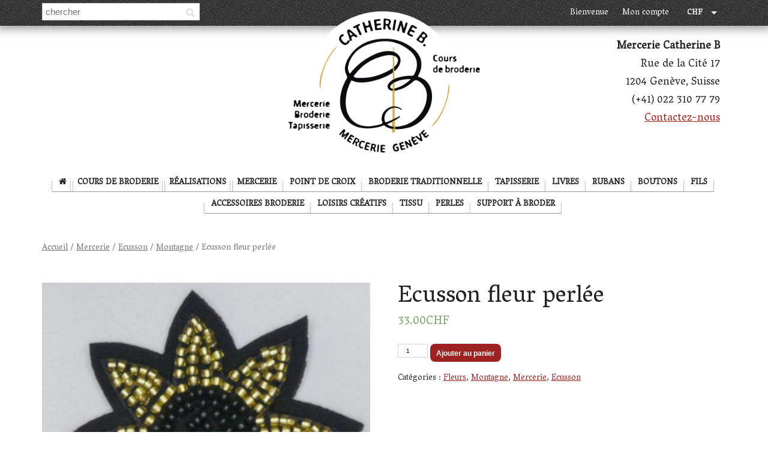

--- FILE ---
content_type: text/html; charset=UTF-8
request_url: https://www.merceriecatherineb.com/produit/ecusson-fleur-perlee/
body_size: 11688
content:
<!doctype html>
<html lang="fr-FR" class="no-js">
<head>
	<meta charset="UTF-8">
	<title>  Ecusson fleur perlée : Mercerie Catherine B</title>

	<link href="//www.google-analytics.com" rel="dns-prefetch">
	<link href="https://www.merceriecatherineb.com/wp-content/themes/mercerie/img/favicon.png" rel="shortcut icon">
	<link href="https://www.merceriecatherineb.com/wp-content/themes/mercerie/img/icons/touch.png" rel="apple-touch-icon-precomposed">
	<link href="https://fonts.googleapis.com/css?family=Vesper+Libre" rel="stylesheet">
	<link href="https://www.merceriecatherineb.com/wp-content/themes/mercerie/jquery.bxslider.css" rel="stylesheet" />
	<link rel="stylesheet" href="https://cdnjs.cloudflare.com/ajax/libs/font-awesome/4.6.3/css/font-awesome.min.css" />
	<meta http-equiv="X-UA-Compatible" content="IE=edge,chrome=1">
	<meta name="viewport" content="width=device-width, initial-scale=1.0">
	<meta name="description" content="Vente de produits de mercerie et cours de broderie à Genève">

	<link rel='dns-prefetch' href='//www.merceriecatherineb.com' />
<link rel='dns-prefetch' href='//s.w.org' />
<link rel='stylesheet' id='wp-block-library-css'  href='https://www.merceriecatherineb.com/wp-includes/css/dist/block-library/style.min.css?ver=5.0.24' media='all' />
<link rel='stylesheet' id='lazyload-css-css'  href='https://www.merceriecatherineb.com/wp-content/plugins/lazyload-woocommerce/css/lazy.css?ver=1.0' media='all' />
<link rel='stylesheet' id='wcqu_quantity_styles-css'  href='https://www.merceriecatherineb.com/wp-content/plugins/quantities-and-units-for-woocommerce/assets/css/styles.css?ver=5.0.24' media='all' />
<link rel='stylesheet' id='woocommerce-layout-css'  href='https://www.merceriecatherineb.com/wp-content/plugins/woocommerce/assets/css/woocommerce-layout.css?ver=3.5.10' media='all' />
<link rel='stylesheet' id='woocommerce-smallscreen-css'  href='https://www.merceriecatherineb.com/wp-content/plugins/woocommerce/assets/css/woocommerce-smallscreen.css?ver=3.5.10' media='only screen and (max-width: 768px)' />
<link rel='stylesheet' id='woocommerce-general-css'  href='https://www.merceriecatherineb.com/wp-content/plugins/woocommerce/assets/css/woocommerce.css?ver=3.5.10' media='all' />
<style id='woocommerce-inline-inline-css' type='text/css'>
.woocommerce form .form-row .required { visibility: visible; }
</style>
<link rel='stylesheet' id='reset-css'  href='https://www.merceriecatherineb.com/wp-content/themes/mercerie/reset.css?ver=1.0' media='all' />
<link rel='stylesheet' id='bootstrap-css'  href='https://www.merceriecatherineb.com/wp-content/themes/mercerie/bootstrap.css?ver=1.0' media='all' />
<link rel='stylesheet' id='style-css'  href='https://www.merceriecatherineb.com/wp-content/themes/mercerie/style.css?ver=1.2' media='all' />
<script type='text/javascript' src='https://www.merceriecatherineb.com/wp-includes/js/jquery/jquery.js?ver=1.12.4'></script>
<script type='text/javascript' src='https://www.merceriecatherineb.com/wp-includes/js/jquery/jquery-migrate.min.js?ver=1.4.1'></script>
<script type='text/javascript' src='https://www.merceriecatherineb.com/wp-content/themes/mercerie/js/lib/modernizr-2.7.1.min.js?ver=2.7.1'></script>
<script type='text/javascript' src='https://www.merceriecatherineb.com/wp-content/plugins/lazyload-woocommerce/js/jquery.lazyload.min.js?ver=1.9.5'></script>
<script type='text/javascript' src='https://www.merceriecatherineb.com/wp-content/plugins/quantities-and-units-for-woocommerce/assets/js/ipq_input_value_validation.js?ver=5.0.24'></script>
	<noscript><style>.woocommerce-product-gallery{ opacity: 1 !important; }</style></noscript>
	        <script type="text/javascript">
            var woocs_is_mobile = 0;
            var woocs_special_ajax_mode = 0;
            var woocs_drop_down_view = "ddslick";
            var woocs_current_currency = {"name":"CHF","rate":1,"symbol":"&#67;&#72;&#70;","position":"right","is_etalon":1,"hide_cents":0,"decimals":2,"description":"Francs Suisses","flag":"https:\/\/www.merceriecatherineb.com\/wp-content\/plugins\/woocommerce-currency-switcher\/img\/no_flag.png"};
            var woocs_default_currency = {"name":"CHF","rate":1,"symbol":"&#67;&#72;&#70;","position":"right","is_etalon":1,"hide_cents":0,"decimals":2,"description":"Francs Suisses","flag":"https:\/\/www.merceriecatherineb.com\/wp-content\/plugins\/woocommerce-currency-switcher\/img\/no_flag.png"};
            var woocs_array_of_get = '{}';
        
            woocs_array_no_cents = '["JPY","TWD"]';

            var woocs_ajaxurl = "https://www.merceriecatherineb.com/wp-admin/admin-ajax.php";
            var woocs_lang_loading = "loading";
            var woocs_shop_is_cached =0;
        </script>
        
</head>
<body class="product-template-default single single-product postid-22404 woocommerce woocommerce-page woocommerce-no-js ecusson-fleur-perlee currency-chf">


	<!-- HEADER -->
	<header id="header">    
		<nav id="top_nav">
			<div class="container">
				<div class="row">

					<form class="col-sm-3" method="get" action="https://www.merceriecatherineb.com" role="search">
						<input type="text" value="" name="s" placeholder="chercher" >
						<i class="fa fa-search"></i>
						<input type="hidden" name="post_type" value="product" />
					</form>
					<ul class="col-sm-9  ">
						<li id="menu-item-11490" class="menu-item menu-item-type-post_type menu-item-object-page menu-item-home menu-item-11490"><a href="https://www.merceriecatherineb.com/">Bienvenue</a></li>
<li id="menu-item-11492" class="menu-item menu-item-type-post_type menu-item-object-page menu-item-11492"><a href="https://www.merceriecatherineb.com/my-account/">Mon compte</a></li>
						<li style="position: relative; margin-left: 85px;">

    

    <form method="post" action="" class="woocommerce-currency-switcher-form " data-ver="1.2.7.1">
        <input type="hidden" name="woocommerce-currency-switcher" value="CHF" />
        <select name="woocommerce-currency-switcher" style="width: 100%;" data-width="100%" data-flag-position="right" class="woocommerce-currency-switcher" onchange="woocs_redirect(this.value);
                    void(0);">
                    
                
                <option  value="CHF"  selected='selected' data-imagesrc="" data-icon="" data-description="Francs Suisses">CHF</option>
            
                
                <option  value="EUR"  data-imagesrc="" data-icon="" data-description="Euros">EUR</option>
                    </select>
        <div style="display: none;">WOOCS 1.2.7.1</div>
    </form>
    </li>
					</ul>
				</div>
			</div>
		</nav>
		<div class="container" style="position: relative;">
		<a href="https://www.merceriecatherineb.com" class="branding"><img src="https://www.merceriecatherineb.com/wp-content/themes/mercerie/img/logo.png" /></a>
		<p id="contact-info">
			<strong>Mercerie Catherine B</strong><br>Rue de la Cité 17<br>1204 Genève, Suisse<br>(+41) 022 310 77 79<br><a href="mailto:info@merceriecatherineb.com">Contactez-nous</a

		</p>
		</div>
		<nav id="category_nav">
			<div class="container">
				<a href="#" id="show_nav_button">Menu</a>
	            <ul id="category_ul">
	             <li><a href="https://www.merceriecatherineb.com"><i class="fa fa-home"></i></a></li>
	             <li><a href="https://www.merceriecatherineb.com/cours-de-broderie">Cours de broderie</a></li>
	             <li><a href="https://www.merceriecatherineb.com/realisations">Réalisations</a></li>
	             	<li class="cat-item cat-item-6"><a href="https://www.merceriecatherineb.com/categorie-produit/mercerie/" >Mercerie</a>
<ul class='children'>
	<li class="cat-item cat-item-3936"><a href="https://www.merceriecatherineb.com/categorie-produit/mercerie/crayon-mercerie/" >Crayon</a>
</li>
	<li class="cat-item cat-item-3654"><a href="https://www.merceriecatherineb.com/categorie-produit/mercerie/metre/" >Mètre</a>
	<ul class='children'>
	<li class="cat-item cat-item-3923"><a href="https://www.merceriecatherineb.com/categorie-produit/mercerie/metre/couturiere/" >Couturière</a>
</li>
	<li class="cat-item cat-item-3920"><a href="https://www.merceriecatherineb.com/categorie-produit/mercerie/metre/regle-patchwork/" >Règle patchwork</a>
</li>
	<li class="cat-item cat-item-3921"><a href="https://www.merceriecatherineb.com/categorie-produit/mercerie/metre/reglet/" >Réglet</a>
</li>
	</ul>
</li>
	<li class="cat-item cat-item-3659"><a href="https://www.merceriecatherineb.com/categorie-produit/mercerie/aiguilles/" >Aiguilles</a>
	<ul class='children'>
	<li class="cat-item cat-item-3918"><a href="https://www.merceriecatherineb.com/categorie-produit/mercerie/aiguilles/a-broder-aiguilles/" >À broder</a>
</li>
	<li class="cat-item cat-item-3919"><a href="https://www.merceriecatherineb.com/categorie-produit/mercerie/aiguilles/a-coudre-aiguilles/" >À coudre</a>
</li>
	<li class="cat-item cat-item-3917"><a href="https://www.merceriecatherineb.com/categorie-produit/mercerie/aiguilles/a-laine/" >À laine</a>
</li>
	<li class="cat-item cat-item-3916"><a href="https://www.merceriecatherineb.com/categorie-produit/mercerie/aiguilles/a-perles/" >À perles</a>
</li>
	<li class="cat-item cat-item-3915"><a href="https://www.merceriecatherineb.com/categorie-produit/mercerie/aiguilles/bricolage-aiguilles/" >Bricolage</a>
</li>
	<li class="cat-item cat-item-3914"><a href="https://www.merceriecatherineb.com/categorie-produit/mercerie/aiguilles/machine-a-coudre/" >Machine à coudre</a>
</li>
	</ul>
</li>
	<li class="cat-item cat-item-3660"><a href="https://www.merceriecatherineb.com/categorie-produit/mercerie/epingles/" >Epingles</a>
	<ul class='children'>
	<li class="cat-item cat-item-3910"><a href="https://www.merceriecatherineb.com/categorie-produit/mercerie/epingles/bricolage/" >Bricolage</a>
</li>
	<li class="cat-item cat-item-3913"><a href="https://www.merceriecatherineb.com/categorie-produit/mercerie/epingles/couture-epingles/" >Couture</a>
</li>
	<li class="cat-item cat-item-3912"><a href="https://www.merceriecatherineb.com/categorie-produit/mercerie/epingles/patchwork/" >Patchwork</a>
</li>
	<li class="cat-item cat-item-3911"><a href="https://www.merceriecatherineb.com/categorie-produit/mercerie/epingles/pinces/" >Pinces</a>
</li>
	</ul>
</li>
	<li class="cat-item cat-item-3661"><a href="https://www.merceriecatherineb.com/categorie-produit/mercerie/ciseaux-outils-de-coupe/" >Ciseaux, outils de coupe</a>
	<ul class='children'>
	<li class="cat-item cat-item-3908"><a href="https://www.merceriecatherineb.com/categorie-produit/mercerie/ciseaux-outils-de-coupe/broderie/" >Broderie</a>
</li>
	<li class="cat-item cat-item-3909"><a href="https://www.merceriecatherineb.com/categorie-produit/mercerie/ciseaux-outils-de-coupe/couture/" >Couture</a>
</li>
	<li class="cat-item cat-item-3907"><a href="https://www.merceriecatherineb.com/categorie-produit/mercerie/ciseaux-outils-de-coupe/decouvit/" >Découvit</a>
</li>
	<li class="cat-item cat-item-3905"><a href="https://www.merceriecatherineb.com/categorie-produit/mercerie/ciseaux-outils-de-coupe/loisirs-ciseaux-outils-de-coupe/" >Loisirs</a>
</li>
	</ul>
</li>
	<li class="cat-item cat-item-3662"><a href="https://www.merceriecatherineb.com/categorie-produit/mercerie/velcro/" >Velcro</a>
	<ul class='children'>
	<li class="cat-item cat-item-3903"><a href="https://www.merceriecatherineb.com/categorie-produit/mercerie/velcro/a-coller/" >À coller</a>
</li>
	<li class="cat-item cat-item-3904"><a href="https://www.merceriecatherineb.com/categorie-produit/mercerie/velcro/a-coudre-velcro/" >À coudre</a>
</li>
	</ul>
</li>
	<li class="cat-item cat-item-3663"><a href="https://www.merceriecatherineb.com/categorie-produit/mercerie/rubanerie-biais-elastique/" >Rubanerie, biais, élastique</a>
	<ul class='children'>
	<li class="cat-item cat-item-3901"><a href="https://www.merceriecatherineb.com/categorie-produit/mercerie/rubanerie-biais-elastique/biais-de-satin/" >Biais de satin</a>
</li>
	<li class="cat-item cat-item-3900"><a href="https://www.merceriecatherineb.com/categorie-produit/mercerie/rubanerie-biais-elastique/biais-fantaisie/" >Biais fantaisie</a>
</li>
	<li class="cat-item cat-item-3902"><a href="https://www.merceriecatherineb.com/categorie-produit/mercerie/rubanerie-biais-elastique/biais-tout-textile/" >Biais tout textile</a>
</li>
	<li class="cat-item cat-item-3898"><a href="https://www.merceriecatherineb.com/categorie-produit/mercerie/rubanerie-biais-elastique/elastique-a-boutonniere/" >Elastique à boutonnière</a>
</li>
	<li class="cat-item cat-item-3897"><a href="https://www.merceriecatherineb.com/categorie-produit/mercerie/rubanerie-biais-elastique/elastique-rond/" >Elastique rond</a>
</li>
	<li class="cat-item cat-item-3899"><a href="https://www.merceriecatherineb.com/categorie-produit/mercerie/rubanerie-biais-elastique/elastique-tisse/" >Elastique tissé</a>
</li>
	<li class="cat-item cat-item-3892"><a href="https://www.merceriecatherineb.com/categorie-produit/mercerie/rubanerie-biais-elastique/plomb/" >Plomb</a>
</li>
	<li class="cat-item cat-item-3896"><a href="https://www.merceriecatherineb.com/categorie-produit/mercerie/rubanerie-biais-elastique/sangle/" >Sangle</a>
</li>
	<li class="cat-item cat-item-3895"><a href="https://www.merceriecatherineb.com/categorie-produit/mercerie/rubanerie-biais-elastique/tresse/" >Tresse</a>
</li>
	</ul>
</li>
	<li class="cat-item cat-item-3664"><a href="https://www.merceriecatherineb.com/categorie-produit/mercerie/fermeture-eclair/" >Fermeture éclair</a>
	<ul class='children'>
	<li class="cat-item cat-item-3887"><a href="https://www.merceriecatherineb.com/categorie-produit/mercerie/fermeture-eclair/invisible/" >Invisible</a>
</li>
	<li class="cat-item cat-item-3888"><a href="https://www.merceriecatherineb.com/categorie-produit/mercerie/fermeture-eclair/jeans/" >Jean&#039;s</a>
</li>
	<li class="cat-item cat-item-3886"><a href="https://www.merceriecatherineb.com/categorie-produit/mercerie/fermeture-eclair/metal/" >Métal</a>
</li>
	<li class="cat-item cat-item-3885"><a href="https://www.merceriecatherineb.com/categorie-produit/mercerie/fermeture-eclair/plastique/" >Plastique</a>
</li>
	<li class="cat-item cat-item-3890"><a href="https://www.merceriecatherineb.com/categorie-produit/mercerie/fermeture-eclair/tirette/" >Tirette</a>
</li>
	</ul>
</li>
	<li class="cat-item cat-item-3665"><a href="https://www.merceriecatherineb.com/categorie-produit/mercerie/pressions-agrafes/" >Pressions, agrafes</a>
	<ul class='children'>
	<li class="cat-item cat-item-3877"><a href="https://www.merceriecatherineb.com/categorie-produit/mercerie/pressions-agrafes/agrafe-a-ressort/" >Agrafe à ressort</a>
</li>
	<li class="cat-item cat-item-3876"><a href="https://www.merceriecatherineb.com/categorie-produit/mercerie/pressions-agrafes/agrafe-fourrure/" >Agrafe fourrure</a>
</li>
	<li class="cat-item cat-item-3878"><a href="https://www.merceriecatherineb.com/categorie-produit/mercerie/pressions-agrafes/agrafe-jupe/" >Agrafe jupe</a>
</li>
	<li class="cat-item cat-item-3875"><a href="https://www.merceriecatherineb.com/categorie-produit/mercerie/pressions-agrafes/agrafe-plate/" >Agrafe plate</a>
</li>
	<li class="cat-item cat-item-3880"><a href="https://www.merceriecatherineb.com/categorie-produit/mercerie/pressions-agrafes/pression-aimantee/" >Pression aimantée</a>
</li>
	<li class="cat-item cat-item-3882"><a href="https://www.merceriecatherineb.com/categorie-produit/mercerie/pressions-agrafes/pression-au-metre/" >Pression au mètre</a>
</li>
	<li class="cat-item cat-item-3881"><a href="https://www.merceriecatherineb.com/categorie-produit/mercerie/pressions-agrafes/pression-fantaisie/" >Pression fantaisie</a>
</li>
	<li class="cat-item cat-item-3884"><a href="https://www.merceriecatherineb.com/categorie-produit/mercerie/pressions-agrafes/pression-metal/" >Pression métal</a>
</li>
	<li class="cat-item cat-item-3883"><a href="https://www.merceriecatherineb.com/categorie-produit/mercerie/pressions-agrafes/pression-plastique/" >Pression plastique</a>
</li>
	</ul>
</li>
	<li class="cat-item cat-item-3666"><a href="https://www.merceriecatherineb.com/categorie-produit/mercerie/lingerie-corseterie/" >Lingerie, corseterie</a>
	<ul class='children'>
	<li class="cat-item cat-item-3870"><a href="https://www.merceriecatherineb.com/categorie-produit/mercerie/lingerie-corseterie/anneaux/" >Anneaux</a>
</li>
	<li class="cat-item cat-item-3869"><a href="https://www.merceriecatherineb.com/categorie-produit/mercerie/lingerie-corseterie/attache/" >Attache</a>
</li>
	<li class="cat-item cat-item-3871"><a href="https://www.merceriecatherineb.com/categorie-produit/mercerie/lingerie-corseterie/baleine/" >Baleine</a>
</li>
	<li class="cat-item cat-item-3867"><a href="https://www.merceriecatherineb.com/categorie-produit/mercerie/lingerie-corseterie/baleine-col/" >Baleine col</a>
</li>
	<li class="cat-item cat-item-3874"><a href="https://www.merceriecatherineb.com/categorie-produit/mercerie/lingerie-corseterie/bretelle/" >Bretelle</a>
</li>
	<li class="cat-item cat-item-3873"><a href="https://www.merceriecatherineb.com/categorie-produit/mercerie/lingerie-corseterie/rallonge/" >Rallonge</a>
</li>
	</ul>
</li>
	<li class="cat-item cat-item-3667"><a href="https://www.merceriecatherineb.com/categorie-produit/mercerie/reparations-vetements/" >Réparations vêtements</a>
	<ul class='children'>
	<li class="cat-item cat-item-3865"><a href="https://www.merceriecatherineb.com/categorie-produit/mercerie/reparations-vetements/autocollant/" >Autocollant</a>
</li>
	<li class="cat-item cat-item-3860"><a href="https://www.merceriecatherineb.com/categorie-produit/mercerie/reparations-vetements/bord-cote/" >Bord côte</a>
</li>
	<li class="cat-item cat-item-3858"><a href="https://www.merceriecatherineb.com/categorie-produit/mercerie/reparations-vetements/colle-reparations-vetements/" >Colle</a>
</li>
	<li class="cat-item cat-item-3862"><a href="https://www.merceriecatherineb.com/categorie-produit/mercerie/reparations-vetements/coude/" >Coude</a>
</li>
	<li class="cat-item cat-item-3859"><a href="https://www.merceriecatherineb.com/categorie-produit/mercerie/reparations-vetements/entoilage/" >Entoilage</a>
</li>
	<li class="cat-item cat-item-3864"><a href="https://www.merceriecatherineb.com/categorie-produit/mercerie/reparations-vetements/epaulette/" >Epaulette</a>
</li>
	<li class="cat-item cat-item-3863"><a href="https://www.merceriecatherineb.com/categorie-produit/mercerie/reparations-vetements/ourlet-rapide/" >Ourlet rapide</a>
</li>
	<li class="cat-item cat-item-3861"><a href="https://www.merceriecatherineb.com/categorie-produit/mercerie/reparations-vetements/poche/" >Poche</a>
</li>
	<li class="cat-item cat-item-3866"><a href="https://www.merceriecatherineb.com/categorie-produit/mercerie/reparations-vetements/thermocollant/" >Thermocollant</a>
</li>
	</ul>
</li>
	<li class="cat-item cat-item-3668"><a href="https://www.merceriecatherineb.com/categorie-produit/mercerie/boucle-attaches/" >Boucle, attaches</a>
	<ul class='children'>
	<li class="cat-item cat-item-3852"><a href="https://www.merceriecatherineb.com/categorie-produit/mercerie/boucle-attaches/accessoires/" >Accessoires</a>
</li>
	<li class="cat-item cat-item-3853"><a href="https://www.merceriecatherineb.com/categorie-produit/mercerie/boucle-attaches/anneau/" >Anneau</a>
</li>
	<li class="cat-item cat-item-3854"><a href="https://www.merceriecatherineb.com/categorie-produit/mercerie/boucle-attaches/boucle/" >Boucle</a>
</li>
	<li class="cat-item cat-item-3857"><a href="https://www.merceriecatherineb.com/categorie-produit/mercerie/boucle-attaches/brandebourg/" >Brandebourg</a>
</li>
	<li class="cat-item cat-item-3855"><a href="https://www.merceriecatherineb.com/categorie-produit/mercerie/boucle-attaches/epingle-nourrice/" >Epingle nourrice</a>
</li>
	<li class="cat-item cat-item-3856"><a href="https://www.merceriecatherineb.com/categorie-produit/mercerie/boucle-attaches/mousqueton/" >Mousqueton</a>
</li>
	</ul>
</li>
	<li class="cat-item cat-item-3669"><a href="https://www.merceriecatherineb.com/categorie-produit/mercerie/ecusson/" >Ecusson</a>
	<ul class='children'>
	<li class="cat-item cat-item-3849"><a href="https://www.merceriecatherineb.com/categorie-produit/mercerie/ecusson/blazon/" >Blazon</a>
</li>
	<li class="cat-item cat-item-3847"><a href="https://www.merceriecatherineb.com/categorie-produit/mercerie/ecusson/divers-ecusson/" >Divers</a>
</li>
	<li class="cat-item cat-item-3851"><a href="https://www.merceriecatherineb.com/categorie-produit/mercerie/ecusson/enfant-ecusson/" >Enfant</a>
</li>
	<li class="cat-item cat-item-3850"><a href="https://www.merceriecatherineb.com/categorie-produit/mercerie/ecusson/fleurs-ecusson/" >Fleurs</a>
</li>
	<li class="cat-item cat-item-3848"><a href="https://www.merceriecatherineb.com/categorie-produit/mercerie/ecusson/montagne-ecusson/" >Montagne</a>
</li>
	</ul>
</li>
	<li class="cat-item cat-item-3670"><a href="https://www.merceriecatherineb.com/categorie-produit/mercerie/papier/" >Papier</a>
	<ul class='children'>
	<li class="cat-item cat-item-3844"><a href="https://www.merceriecatherineb.com/categorie-produit/mercerie/papier/double-face/" >Double face</a>
</li>
	<li class="cat-item cat-item-3845"><a href="https://www.merceriecatherineb.com/categorie-produit/mercerie/papier/papier-soluble-papier/" >Papier soluble</a>
</li>
	</ul>
</li>
</ul>
</li>
	<li class="cat-item cat-item-13"><a href="https://www.merceriecatherineb.com/categorie-produit/point-de-croix/" >Point de Croix</a>
<ul class='children'>
	<li class="cat-item cat-item-3671"><a href="https://www.merceriecatherineb.com/categorie-produit/point-de-croix/kit/" >Kit</a>
	<ul class='children'>
	<li class="cat-item cat-item-3839"><a href="https://www.merceriecatherineb.com/categorie-produit/point-de-croix/kit/abecedaire-kit/" >Abécédaire</a>
</li>
	<li class="cat-item cat-item-3837"><a href="https://www.merceriecatherineb.com/categorie-produit/point-de-croix/kit/animaux-kit/" >Animaux</a>
</li>
	<li class="cat-item cat-item-3838"><a href="https://www.merceriecatherineb.com/categorie-produit/point-de-croix/kit/cuisine-kit/" >Cuisine</a>
</li>
	<li class="cat-item cat-item-3835"><a href="https://www.merceriecatherineb.com/categorie-produit/point-de-croix/kit/divers-kit/" >Divers</a>
</li>
	<li class="cat-item cat-item-3840"><a href="https://www.merceriecatherineb.com/categorie-produit/point-de-croix/kit/enfants-kit/" >Enfants</a>
</li>
	<li class="cat-item cat-item-3841"><a href="https://www.merceriecatherineb.com/categorie-produit/point-de-croix/kit/fleurs-kit/" >Fleurs</a>
</li>
	<li class="cat-item cat-item-3842"><a href="https://www.merceriecatherineb.com/categorie-produit/point-de-croix/kit/montagne-kit/" >Montagne</a>
</li>
	<li class="cat-item cat-item-3836"><a href="https://www.merceriecatherineb.com/categorie-produit/point-de-croix/kit/noel-kit/" >Noël</a>
</li>
	</ul>
</li>
	<li class="cat-item cat-item-3672"><a href="https://www.merceriecatherineb.com/categorie-produit/point-de-croix/fiche/" >Fiche</a>
	<ul class='children'>
	<li class="cat-item cat-item-3831"><a href="https://www.merceriecatherineb.com/categorie-produit/point-de-croix/fiche/abecedaire-fiche/" >Abécédaire</a>
</li>
	<li class="cat-item cat-item-3829"><a href="https://www.merceriecatherineb.com/categorie-produit/point-de-croix/fiche/animaux-fiche/" >Animaux</a>
</li>
	<li class="cat-item cat-item-3830"><a href="https://www.merceriecatherineb.com/categorie-produit/point-de-croix/fiche/cuisine-fiche/" >Cuisine</a>
</li>
	<li class="cat-item cat-item-3827"><a href="https://www.merceriecatherineb.com/categorie-produit/point-de-croix/fiche/divers-fiche/" >Divers</a>
</li>
	<li class="cat-item cat-item-3832"><a href="https://www.merceriecatherineb.com/categorie-produit/point-de-croix/fiche/enfants-fiche/" >Enfants</a>
</li>
	<li class="cat-item cat-item-3833"><a href="https://www.merceriecatherineb.com/categorie-produit/point-de-croix/fiche/fleurs-fiche/" >Fleurs</a>
</li>
	<li class="cat-item cat-item-3834"><a href="https://www.merceriecatherineb.com/categorie-produit/point-de-croix/fiche/montagne-fiche/" >Montagne</a>
</li>
	<li class="cat-item cat-item-3828"><a href="https://www.merceriecatherineb.com/categorie-produit/point-de-croix/fiche/noel-fiche/" >Noël</a>
</li>
	</ul>
</li>
</ul>
</li>
	<li class="cat-item cat-item-12"><a href="https://www.merceriecatherineb.com/categorie-produit/broderie-traditionnelle/" >Broderie Traditionnelle</a>
<ul class='children'>
	<li class="cat-item cat-item-3673"><a href="https://www.merceriecatherineb.com/categorie-produit/broderie-traditionnelle/kit-broderie-traditionnelle/" >Kit</a>
</li>
	<li class="cat-item cat-item-3674"><a href="https://www.merceriecatherineb.com/categorie-produit/broderie-traditionnelle/nappe/" >Nappe</a>
</li>
	<li class="cat-item cat-item-3675"><a href="https://www.merceriecatherineb.com/categorie-produit/broderie-traditionnelle/napperon/" >Napperon</a>
</li>
	<li class="cat-item cat-item-3676"><a href="https://www.merceriecatherineb.com/categorie-produit/broderie-traditionnelle/accessoire/" >Accessoire</a>
</li>
	<li class="cat-item cat-item-3677"><a href="https://www.merceriecatherineb.com/categorie-produit/broderie-traditionnelle/coussin/" >Coussin</a>
</li>
</ul>
</li>
	<li class="cat-item cat-item-16"><a href="https://www.merceriecatherineb.com/categorie-produit/tapisserie/" >Tapisserie</a>
<ul class='children'>
	<li class="cat-item cat-item-3678"><a href="https://www.merceriecatherineb.com/categorie-produit/tapisserie/kit-tapisserie/" >Kit</a>
</li>
	<li class="cat-item cat-item-3679"><a href="https://www.merceriecatherineb.com/categorie-produit/tapisserie/canevas/" >Canevas</a>
</li>
	<li class="cat-item cat-item-3681"><a href="https://www.merceriecatherineb.com/categorie-produit/tapisserie/enfant/" >Enfant</a>
</li>
	<li class="cat-item cat-item-3682"><a href="https://www.merceriecatherineb.com/categorie-produit/tapisserie/toile-au-metre/" >Toile au mètre</a>
</li>
</ul>
</li>
	<li class="cat-item cat-item-10"><a href="https://www.merceriecatherineb.com/categorie-produit/livres/" >Livres</a>
<ul class='children'>
	<li class="cat-item cat-item-3683"><a href="https://www.merceriecatherineb.com/categorie-produit/livres/point-de-croix-livres/" >Point de croix</a>
	<ul class='children'>
	<li class="cat-item cat-item-3823"><a href="https://www.merceriecatherineb.com/categorie-produit/livres/point-de-croix-livres/abecedaire/" >Abécédaire</a>
</li>
	<li class="cat-item cat-item-3821"><a href="https://www.merceriecatherineb.com/categorie-produit/livres/point-de-croix-livres/animaux/" >Animaux</a>
</li>
	<li class="cat-item cat-item-3822"><a href="https://www.merceriecatherineb.com/categorie-produit/livres/point-de-croix-livres/cuisine/" >Cuisine</a>
</li>
	<li class="cat-item cat-item-3819"><a href="https://www.merceriecatherineb.com/categorie-produit/livres/point-de-croix-livres/divers-point-de-croix-livres/" >Divers</a>
</li>
	<li class="cat-item cat-item-3824"><a href="https://www.merceriecatherineb.com/categorie-produit/livres/point-de-croix-livres/enfants/" >Enfants</a>
</li>
	<li class="cat-item cat-item-3825"><a href="https://www.merceriecatherineb.com/categorie-produit/livres/point-de-croix-livres/fleurs-point-de-croix-livres/" >Fleurs</a>
</li>
	<li class="cat-item cat-item-3826"><a href="https://www.merceriecatherineb.com/categorie-produit/livres/point-de-croix-livres/montagne-point-de-croix-livres/" >Montagne</a>
</li>
	</ul>
</li>
	<li class="cat-item cat-item-3685"><a href="https://www.merceriecatherineb.com/categorie-produit/livres/broderie-traditionnelle-livres/" >Broderie traditionnelle</a>
</li>
	<li class="cat-item cat-item-3684"><a href="https://www.merceriecatherineb.com/categorie-produit/livres/loisirs/" >Loisirs</a>
</li>
</ul>
</li>
	<li class="cat-item cat-item-7"><a href="https://www.merceriecatherineb.com/categorie-produit/rubans/" >Rubans</a>
<ul class='children'>
	<li class="cat-item cat-item-3693"><a href="https://www.merceriecatherineb.com/categorie-produit/rubans/satin/" >Satin</a>
</li>
	<li class="cat-item cat-item-3692"><a href="https://www.merceriecatherineb.com/categorie-produit/rubans/gros-grain/" >Gros grain</a>
</li>
	<li class="cat-item cat-item-3691"><a href="https://www.merceriecatherineb.com/categorie-produit/rubans/velours/" >Velours</a>
</li>
	<li class="cat-item cat-item-3690"><a href="https://www.merceriecatherineb.com/categorie-produit/rubans/fantaisie/" >Fantaisie</a>
	<ul class='children'>
	<li class="cat-item cat-item-3814"><a href="https://www.merceriecatherineb.com/categorie-produit/rubans/fantaisie/croquet/" >Croquet</a>
</li>
	<li class="cat-item cat-item-3813"><a href="https://www.merceriecatherineb.com/categorie-produit/rubans/fantaisie/divers-fantaisie/" >Divers</a>
</li>
	<li class="cat-item cat-item-3817"><a href="https://www.merceriecatherineb.com/categorie-produit/rubans/fantaisie/fleurs/" >Fleurs</a>
</li>
	<li class="cat-item cat-item-3818"><a href="https://www.merceriecatherineb.com/categorie-produit/rubans/fantaisie/montagne-fantaisie/" >Montagne</a>
</li>
	<li class="cat-item cat-item-3815"><a href="https://www.merceriecatherineb.com/categorie-produit/rubans/fantaisie/pois/" >Pois</a>
</li>
	<li class="cat-item cat-item-3816"><a href="https://www.merceriecatherineb.com/categorie-produit/rubans/fantaisie/rayure/" >Rayure</a>
</li>
	</ul>
</li>
	<li class="cat-item cat-item-3689"><a href="https://www.merceriecatherineb.com/categorie-produit/rubans/dentelle/" >Dentelle</a>
	<ul class='children'>
	<li class="cat-item cat-item-3812"><a href="https://www.merceriecatherineb.com/categorie-produit/rubans/dentelle/blanche-coton/" >Blanche coton</a>
</li>
	<li class="cat-item cat-item-3809"><a href="https://www.merceriecatherineb.com/categorie-produit/rubans/dentelle/couleur-coton/" >Couleur coton</a>
</li>
	<li class="cat-item cat-item-3811"><a href="https://www.merceriecatherineb.com/categorie-produit/rubans/dentelle/ecrue-coton/" >Ecrue coton</a>
</li>
	<li class="cat-item cat-item-3803"><a href="https://www.merceriecatherineb.com/categorie-produit/rubans/dentelle/fantaisie-dentelle/" >Fantaisie</a>
</li>
	<li class="cat-item cat-item-3804"><a href="https://www.merceriecatherineb.com/categorie-produit/rubans/dentelle/fantaisie-dentelle-rubans/" >Fantaisie</a>
</li>
	<li class="cat-item cat-item-3810"><a href="https://www.merceriecatherineb.com/categorie-produit/rubans/dentelle/noire-coton/" >Noire coton</a>
</li>
	<li class="cat-item cat-item-3808"><a href="https://www.merceriecatherineb.com/categorie-produit/rubans/dentelle/rayonne-blanche/" >Rayonne blanche</a>
</li>
	<li class="cat-item cat-item-3805"><a href="https://www.merceriecatherineb.com/categorie-produit/rubans/dentelle/rayonne-couleur/" >Rayonne couleur</a>
</li>
	<li class="cat-item cat-item-3807"><a href="https://www.merceriecatherineb.com/categorie-produit/rubans/dentelle/rayonne-ecrue/" >Rayonne écrue</a>
</li>
	<li class="cat-item cat-item-3806"><a href="https://www.merceriecatherineb.com/categorie-produit/rubans/dentelle/rayonne-noire/" >Rayonne noire</a>
</li>
	</ul>
</li>
	<li class="cat-item cat-item-3688"><a href="https://www.merceriecatherineb.com/categorie-produit/rubans/passementerie/" >Passementerie</a>
	<ul class='children'>
	<li class="cat-item cat-item-3799"><a href="https://www.merceriecatherineb.com/categorie-produit/rubans/passementerie/coton-passementerie/" >Coton</a>
</li>
	<li class="cat-item cat-item-3798"><a href="https://www.merceriecatherineb.com/categorie-produit/rubans/passementerie/fourrure/" >Fourrure</a>
</li>
	<li class="cat-item cat-item-3802"><a href="https://www.merceriecatherineb.com/categorie-produit/rubans/passementerie/frange/" >Frange</a>
</li>
	<li class="cat-item cat-item-3800"><a href="https://www.merceriecatherineb.com/categorie-produit/rubans/passementerie/laine-passementerie/" >Laine</a>
</li>
	<li class="cat-item cat-item-3797"><a href="https://www.merceriecatherineb.com/categorie-produit/rubans/passementerie/pompons/" >Pompons</a>
</li>
	<li class="cat-item cat-item-3801"><a href="https://www.merceriecatherineb.com/categorie-produit/rubans/passementerie/rayonne-passementerie/" >Rayonne</a>
</li>
	</ul>
</li>
	<li class="cat-item cat-item-3687"><a href="https://www.merceriecatherineb.com/categorie-produit/rubans/cordelette/" >Cordelette</a>
	<ul class='children'>
	<li class="cat-item cat-item-3796"><a href="https://www.merceriecatherineb.com/categorie-produit/rubans/cordelette/coton-cordelette/" >Coton</a>
</li>
	<li class="cat-item cat-item-3794"><a href="https://www.merceriecatherineb.com/categorie-produit/rubans/cordelette/coton-cire/" >Coton ciré</a>
</li>
	<li class="cat-item cat-item-3795"><a href="https://www.merceriecatherineb.com/categorie-produit/rubans/cordelette/rayonne/" >Rayonne</a>
</li>
	<li class="cat-item cat-item-3793"><a href="https://www.merceriecatherineb.com/categorie-produit/rubans/cordelette/soie-cordelette/" >Soie</a>
</li>
	</ul>
</li>
	<li class="cat-item cat-item-3686"><a href="https://www.merceriecatherineb.com/categorie-produit/rubans/ruban-de-soie/" >Ruban de soie</a>
</li>
</ul>
</li>
	<li class="cat-item cat-item-8"><a href="https://www.merceriecatherineb.com/categorie-produit/boutons/" >Boutons</a>
<ul class='children'>
	<li class="cat-item cat-item-3695"><a href="https://www.merceriecatherineb.com/categorie-produit/boutons/montagne/" >Montagne</a>
</li>
	<li class="cat-item cat-item-3694"><a href="https://www.merceriecatherineb.com/categorie-produit/boutons/brandebourg-boucle/" >Brandebourg , boucle</a>
</li>
</ul>
</li>
	<li class="cat-item cat-item-3702"><a href="https://www.merceriecatherineb.com/categorie-produit/fils/" >Fils</a>
<ul class='children'>
	<li class="cat-item cat-item-3703"><a href="https://www.merceriecatherineb.com/categorie-produit/fils/a-coudre/" >À coudre</a>
	<ul class='children'>
	<li class="cat-item cat-item-3785"><a href="https://www.merceriecatherineb.com/categorie-produit/fils/a-coudre/a-batir/" >À bâtir</a>
</li>
	<li class="cat-item cat-item-3789"><a href="https://www.merceriecatherineb.com/categorie-produit/fils/a-coudre/cordonnet/" >Cordonnet</a>
</li>
	<li class="cat-item cat-item-3790"><a href="https://www.merceriecatherineb.com/categorie-produit/fils/a-coudre/coton-a-coudre/" >Coton</a>
</li>
	<li class="cat-item cat-item-3784"><a href="https://www.merceriecatherineb.com/categorie-produit/fils/a-coudre/elastique/" >Elastique</a>
</li>
	<li class="cat-item cat-item-3783"><a href="https://www.merceriecatherineb.com/categorie-produit/fils/a-coudre/fil-a-gant-a-coudre/" >Fil à gant</a>
</li>
	<li class="cat-item cat-item-3782"><a href="https://www.merceriecatherineb.com/categorie-produit/fils/a-coudre/laine-a-repriser/" >Laine à repriser</a>
</li>
	<li class="cat-item cat-item-3787"><a href="https://www.merceriecatherineb.com/categorie-produit/fils/a-coudre/lin-a-coudre/" >Lin</a>
</li>
	<li class="cat-item cat-item-3791"><a href="https://www.merceriecatherineb.com/categorie-produit/fils/a-coudre/synthetique/" >Synthétique</a>
</li>
	</ul>
</li>
	<li class="cat-item cat-item-3704"><a href="https://www.merceriecatherineb.com/categorie-produit/fils/a-broder/" >À broder</a>
	<ul class='children'>
	<li class="cat-item cat-item-3777"><a href="https://www.merceriecatherineb.com/categorie-produit/fils/a-broder/degrade/" >Dégradé</a>
</li>
	<li class="cat-item cat-item-3772"><a href="https://www.merceriecatherineb.com/categorie-produit/fils/a-broder/fil-dentelle-n80/" >Fil dentelle N°80</a>
</li>
	<li class="cat-item cat-item-3776"><a href="https://www.merceriecatherineb.com/categorie-produit/fils/a-broder/metallise/" >Métallisé</a>
</li>
	<li class="cat-item cat-item-3781"><a href="https://www.merceriecatherineb.com/categorie-produit/fils/a-broder/mouline/" >Mouliné</a>
</li>
	<li class="cat-item cat-item-3774"><a href="https://www.merceriecatherineb.com/categorie-produit/fils/a-broder/perle-n5/" >Perlé N°5</a>
</li>
	<li class="cat-item cat-item-3775"><a href="https://www.merceriecatherineb.com/categorie-produit/fils/a-broder/perle-n8/" >perlé N°8</a>
</li>
	<li class="cat-item cat-item-3780"><a href="https://www.merceriecatherineb.com/categorie-produit/fils/a-broder/retord/" >Retord</a>
</li>
	<li class="cat-item cat-item-3778"><a href="https://www.merceriecatherineb.com/categorie-produit/fils/a-broder/soie/" >Soie</a>
</li>
	<li class="cat-item cat-item-3773"><a href="https://www.merceriecatherineb.com/categorie-produit/fils/a-broder/special-broder/" >Spécial broder</a>
</li>
	</ul>
</li>
</ul>
</li>
	<li class="cat-item cat-item-3705"><a href="https://www.merceriecatherineb.com/categorie-produit/accessoires-broderie/" >Accessoires broderie</a>
<ul class='children'>
	<li class="cat-item cat-item-3711"><a href="https://www.merceriecatherineb.com/categorie-produit/accessoires-broderie/tambour/" >Tambour</a>
	<ul class='children'>
	<li class="cat-item cat-item-3770"><a href="https://www.merceriecatherineb.com/categorie-produit/accessoires-broderie/tambour/classique-tambour/" >Classique</a>
</li>
	<li class="cat-item cat-item-3768"><a href="https://www.merceriecatherineb.com/categorie-produit/accessoires-broderie/tambour/sur-pied-tambour/" >Sur pied</a>
</li>
	</ul>
</li>
	<li class="cat-item cat-item-3710"><a href="https://www.merceriecatherineb.com/categorie-produit/accessoires-broderie/metier/" >Métier</a>
	<ul class='children'>
	<li class="cat-item cat-item-3766"><a href="https://www.merceriecatherineb.com/categorie-produit/accessoires-broderie/metier/a-broder-metier/" >À broder</a>
</li>
	<li class="cat-item cat-item-3767"><a href="https://www.merceriecatherineb.com/categorie-produit/accessoires-broderie/metier/a-tapisserie/" >À tapisserie</a>
</li>
	</ul>
</li>
	<li class="cat-item cat-item-3709"><a href="https://www.merceriecatherineb.com/categorie-produit/accessoires-broderie/lampe-loupe/" >Lampe, loupe</a>
	<ul class='children'>
	<li class="cat-item cat-item-3764"><a href="https://www.merceriecatherineb.com/categorie-produit/accessoires-broderie/lampe-loupe/a-poser/" >À poser</a>
</li>
	<li class="cat-item cat-item-3763"><a href="https://www.merceriecatherineb.com/categorie-produit/accessoires-broderie/lampe-loupe/classique-lampe-loupe/" >Classique</a>
</li>
	<li class="cat-item cat-item-3765"><a href="https://www.merceriecatherineb.com/categorie-produit/accessoires-broderie/lampe-loupe/sur-pied/" >Sur pied</a>
</li>
	</ul>
</li>
	<li class="cat-item cat-item-3708"><a href="https://www.merceriecatherineb.com/categorie-produit/accessoires-broderie/boite-a-couture-boite-a-fil/" >Boîte à couture, boîte à fil</a>
</li>
	<li class="cat-item cat-item-3707"><a href="https://www.merceriecatherineb.com/categorie-produit/accessoires-broderie/ciseaux/" >Ciseaux</a>
</li>
	<li class="cat-item cat-item-3706"><a href="https://www.merceriecatherineb.com/categorie-produit/accessoires-broderie/divers/" >Divers</a>
	<ul class='children'>
	<li class="cat-item cat-item-3762"><a href="https://www.merceriecatherineb.com/categorie-produit/accessoires-broderie/divers/meche-a-boutis/" >Mèche à boutis</a>
</li>
	<li class="cat-item cat-item-3761"><a href="https://www.merceriecatherineb.com/categorie-produit/accessoires-broderie/divers/papier-soluble/" >Papier soluble</a>
</li>
	</ul>
</li>
</ul>
</li>
	<li class="cat-item cat-item-3712"><a href="https://www.merceriecatherineb.com/categorie-produit/loisirs-creatifs/" >Loisirs créatifs</a>
<ul class='children'>
	<li class="cat-item cat-item-3719"><a href="https://www.merceriecatherineb.com/categorie-produit/loisirs-creatifs/anse-fermoir/" >Anse, fermoir</a>
</li>
	<li class="cat-item cat-item-3718"><a href="https://www.merceriecatherineb.com/categorie-produit/loisirs-creatifs/feutrine/" >Feutrine</a>
</li>
	<li class="cat-item cat-item-3717"><a href="https://www.merceriecatherineb.com/categorie-produit/loisirs-creatifs/appareil-loisirs/" >Appareil loisirs</a>
</li>
	<li class="cat-item cat-item-3716"><a href="https://www.merceriecatherineb.com/categorie-produit/loisirs-creatifs/strass-grelot-clou/" >Strass, grelot, clou</a>
</li>
	<li class="cat-item cat-item-3715"><a href="https://www.merceriecatherineb.com/categorie-produit/loisirs-creatifs/ouate/" >Ouate</a>
</li>
	<li class="cat-item cat-item-3714"><a href="https://www.merceriecatherineb.com/categorie-produit/loisirs-creatifs/gland-pompons/" >Gland, pompons</a>
</li>
	<li class="cat-item cat-item-3713"><a href="https://www.merceriecatherineb.com/categorie-produit/loisirs-creatifs/colle/" >Colle</a>
</li>
</ul>
</li>
	<li class="cat-item cat-item-3720"><a href="https://www.merceriecatherineb.com/categorie-produit/tissu/" >Tissu</a>
<ul class='children'>
	<li class="cat-item cat-item-3725"><a href="https://www.merceriecatherineb.com/categorie-produit/tissu/lin/" >Lin</a>
	<ul class='children'>
	<li class="cat-item cat-item-3940"><a href="https://www.merceriecatherineb.com/categorie-produit/tissu/lin/coupon-lin/" >Coupon</a>
</li>
	<li class="cat-item cat-item-3758"><a href="https://www.merceriecatherineb.com/categorie-produit/tissu/lin/fantaisie-lin/" >Fantaisie</a>
</li>
	<li class="cat-item cat-item-3759"><a href="https://www.merceriecatherineb.com/categorie-produit/tissu/lin/uni-lin/" >Uni</a>
</li>
	</ul>
</li>
	<li class="cat-item cat-item-3724"><a href="https://www.merceriecatherineb.com/categorie-produit/tissu/aida/" >Aida</a>
	<ul class='children'>
	<li class="cat-item cat-item-3754"><a href="https://www.merceriecatherineb.com/categorie-produit/tissu/aida/bande/" >Bande</a>
</li>
	<li class="cat-item cat-item-3755"><a href="https://www.merceriecatherineb.com/categorie-produit/tissu/aida/coupon-aida/" >Coupon</a>
</li>
	<li class="cat-item cat-item-3756"><a href="https://www.merceriecatherineb.com/categorie-produit/tissu/aida/uni/" >Uni</a>
</li>
	</ul>
</li>
	<li class="cat-item cat-item-3723"><a href="https://www.merceriecatherineb.com/categorie-produit/tissu/coton/" >Coton</a>
	<ul class='children'>
	<li class="cat-item cat-item-3753"><a href="https://www.merceriecatherineb.com/categorie-produit/tissu/coton/coupon/" >Coupon</a>
</li>
	<li class="cat-item cat-item-3751"><a href="https://www.merceriecatherineb.com/categorie-produit/tissu/coton/fantaisie-coton/" >Fantaisie</a>
</li>
	</ul>
</li>
	<li class="cat-item cat-item-3722"><a href="https://www.merceriecatherineb.com/categorie-produit/tissu/canevas-tissu/" >Canevas</a>
	<ul class='children'>
	<li class="cat-item cat-item-3748"><a href="https://www.merceriecatherineb.com/categorie-produit/tissu/canevas-tissu/penelope/" >Penelope</a>
</li>
	<li class="cat-item cat-item-3749"><a href="https://www.merceriecatherineb.com/categorie-produit/tissu/canevas-tissu/soudan/" >Soudan</a>
</li>
	</ul>
</li>
	<li class="cat-item cat-item-3721"><a href="https://www.merceriecatherineb.com/categorie-produit/tissu/divers-tissu/" >Divers</a>
	<ul class='children'>
	<li class="cat-item cat-item-3746"><a href="https://www.merceriecatherineb.com/categorie-produit/tissu/divers-tissu/organza/" >Organza</a>
</li>
	<li class="cat-item cat-item-3745"><a href="https://www.merceriecatherineb.com/categorie-produit/tissu/divers-tissu/tire-fil/" >Tire-fil</a>
</li>
	</ul>
</li>
</ul>
</li>
	<li class="cat-item cat-item-3726"><a href="https://www.merceriecatherineb.com/categorie-produit/perles/" >Perles</a>
<ul class='children'>
	<li class="cat-item cat-item-3734"><a href="https://www.merceriecatherineb.com/categorie-produit/perles/a-broder-sur-fil/" >À broder sur fil</a>
</li>
	<li class="cat-item cat-item-3733"><a href="https://www.merceriecatherineb.com/categorie-produit/perles/paillette-sur-fil/" >Paillette sur fil</a>
</li>
	<li class="cat-item cat-item-3732"><a href="https://www.merceriecatherineb.com/categorie-produit/perles/perle-de-verre/" >Perle de verre</a>
</li>
	<li class="cat-item cat-item-3731"><a href="https://www.merceriecatherineb.com/categorie-produit/perles/tube-sur-fil/" >Tube sur fil</a>
</li>
	<li class="cat-item cat-item-3730"><a href="https://www.merceriecatherineb.com/categorie-produit/perles/crochet-luneville/" >Crochet lunéville</a>
</li>
	<li class="cat-item cat-item-3728"><a href="https://www.merceriecatherineb.com/categorie-produit/perles/strass-divers/" >Strass, divers</a>
</li>
	<li class="cat-item cat-item-3727"><a href="https://www.merceriecatherineb.com/categorie-produit/perles/fil-a-gant/" >Fil à gant</a>
</li>
</ul>
</li>
	<li class="cat-item cat-item-3735"><a href="https://www.merceriecatherineb.com/categorie-produit/support-a-broder/" >Support à broder</a>
<ul class='children'>
	<li class="cat-item cat-item-3744"><a href="https://www.merceriecatherineb.com/categorie-produit/support-a-broder/linge-de-toilette/" >Linge de toilette</a>
</li>
	<li class="cat-item cat-item-3743"><a href="https://www.merceriecatherineb.com/categorie-produit/support-a-broder/essuie-main/" >Essuie main</a>
</li>
	<li class="cat-item cat-item-3742"><a href="https://www.merceriecatherineb.com/categorie-produit/support-a-broder/torchon-linge/" >Torchon / linge</a>
</li>
	<li class="cat-item cat-item-3741"><a href="https://www.merceriecatherineb.com/categorie-produit/support-a-broder/accessoire-bebe/" >Accessoire bébé</a>
</li>
	<li class="cat-item cat-item-3740"><a href="https://www.merceriecatherineb.com/categorie-produit/support-a-broder/surnappe/" >Surnappe</a>
</li>
	<li class="cat-item cat-item-3737"><a href="https://www.merceriecatherineb.com/categorie-produit/support-a-broder/chemin-de-table/" >Chemin de table</a>
</li>
	<li class="cat-item cat-item-3736"><a href="https://www.merceriecatherineb.com/categorie-produit/support-a-broder/accessoire-a-broder/" >Accessoire à broder</a>
</li>
</ul>
</li>
	            <!-- <li id="menu-item-14281" class="menu-item menu-item-type-post_type menu-item-object-page menu-item-14281"><a href="https://www.merceriecatherineb.com/realisations/">Réalisations</a></li>
<li id="menu-item-11497" class="menu-item menu-item-type-taxonomy menu-item-object-product_cat current-product-ancestor current-menu-parent current-product-parent menu-item-11497"><a href="https://www.merceriecatherineb.com/categorie-produit/mercerie/">Mercerie</a></li>
<li id="menu-item-11498" class="menu-item menu-item-type-taxonomy menu-item-object-product_cat menu-item-11498"><a href="https://www.merceriecatherineb.com/categorie-produit/point-de-croix/">Point de Croix</a></li>
 -->
	            </ul>
			</div>
		</nav>


		</header>

	

        <div class="container">

	<div id="primary" class="content-area"><main id="main" class="site-main" role="main"><nav class="woocommerce-breadcrumb"><a href="https://www.merceriecatherineb.com">Accueil</a>&nbsp;&#47;&nbsp;<a href="https://www.merceriecatherineb.com/categorie-produit/mercerie/">Mercerie</a>&nbsp;&#47;&nbsp;<a href="https://www.merceriecatherineb.com/categorie-produit/mercerie/ecusson/">Ecusson</a>&nbsp;&#47;&nbsp;<a href="https://www.merceriecatherineb.com/categorie-produit/mercerie/ecusson/montagne-ecusson/">Montagne</a>&nbsp;&#47;&nbsp;Ecusson fleur perlée</nav>
		
			<div class="woocommerce-notices-wrapper"></div><div id="product-22404" class="post-22404 product type-product status-publish has-post-thumbnail product_cat-fleurs-ecusson product_cat-montagne-ecusson product_cat-mercerie product_cat-ecusson first instock taxable shipping-taxable purchasable product-type-simple">

	<div class="woocommerce-product-gallery woocommerce-product-gallery--with-images woocommerce-product-gallery--columns-4 images" data-columns="4" style="opacity: 0; transition: opacity .25s ease-in-out;">
	<figure class="woocommerce-product-gallery__wrapper">
		<div data-thumb="https://www.merceriecatherineb.com/wp-content/uploads/2022/08/tissu-noel-1030602-100x100.jpg" class="woocommerce-product-gallery__image"><a href="https://www.merceriecatherineb.com/wp-content/uploads/2022/08/tissu-noel-1030602.jpg"><img width="600" height="582" src="https://www.merceriecatherineb.com/wp-content/uploads/2022/08/tissu-noel-1030602-600x582.jpg" class="wp-post-image" alt="" title="tissu noel-1030602" data-caption="" data-src="https://www.merceriecatherineb.com/wp-content/uploads/2022/08/tissu-noel-1030602.jpg" data-large_image="https://www.merceriecatherineb.com/wp-content/uploads/2022/08/tissu-noel-1030602.jpg" data-large_image_width="1600" data-large_image_height="1551" srcset="https://www.merceriecatherineb.com/wp-content/uploads/2022/08/tissu-noel-1030602-600x582.jpg 600w, https://www.merceriecatherineb.com/wp-content/uploads/2022/08/tissu-noel-1030602-250x242.jpg 250w, https://www.merceriecatherineb.com/wp-content/uploads/2022/08/tissu-noel-1030602-768x744.jpg 768w, https://www.merceriecatherineb.com/wp-content/uploads/2022/08/tissu-noel-1030602-1000x969.jpg 1000w, https://www.merceriecatherineb.com/wp-content/uploads/2022/08/tissu-noel-1030602-120x116.jpg 120w, https://www.merceriecatherineb.com/wp-content/uploads/2022/08/tissu-noel-1030602.jpg 1600w" sizes="(max-width: 600px) 100vw, 600px" /></a></div>	</figure>
</div>

	<div class="summary entry-summary">
		<h1 class="product_title entry-title">Ecusson fleur perlée</h1><p class="price"><span class="woocs_price_code" data-product-id="22404"><span class="woocommerce-Price-amount amount">33.00<span class="woocommerce-Price-currencySymbol">&#67;&#72;&#70;</span></span></span></p>

	
	<form class="cart" action="https://www.merceriecatherineb.com/produit/ecusson-fleur-perlee/" method="post" enctype='multipart/form-data'>
		
			<div class="quantity">
		<label class="screen-reader-text" for="quantity_696eee6baad6d">Quantité</label>
		<input
			type="number"
			id="quantity_696eee6baad6d"
			class="input-text qty text"
			step="1"
			min="1"
			max=""
			name="quantity"
			value="1"
			title="Qté"
			size="4"
			pattern=""
			inputmode=""
			aria-labelledby="quantité de Ecusson fleur perlée" />
	</div>
	
		<button type="submit" name="add-to-cart" value="22404" class="single_add_to_cart_button button alt">Ajouter au panier</button>

			</form>

	
<div class="product_meta">

	
	
	<span class="posted_in">Catégories : <a href="https://www.merceriecatherineb.com/categorie-produit/mercerie/ecusson/fleurs-ecusson/" rel="tag">Fleurs</a>, <a href="https://www.merceriecatherineb.com/categorie-produit/mercerie/ecusson/montagne-ecusson/" rel="tag">Montagne</a>, <a href="https://www.merceriecatherineb.com/categorie-produit/mercerie/" rel="tag">Mercerie</a>, <a href="https://www.merceriecatherineb.com/categorie-produit/mercerie/ecusson/" rel="tag">Ecusson</a></span>
	
	
</div>
	</div>

	
	<div class="woocommerce-tabs wc-tabs-wrapper">
		<ul class="tabs wc-tabs" role="tablist">
							<li class="description_tab" id="tab-title-description" role="tab" aria-controls="tab-description">
					<a href="#tab-description">Description</a>
				</li>
					</ul>
					<div class="woocommerce-Tabs-panel woocommerce-Tabs-panel--description panel entry-content wc-tab" id="tab-description" role="tabpanel" aria-labelledby="tab-title-description">
				
  <h2>Description</h2>

<p>Fleur perlée motif thermocollant</p>
<p>Diamètre 7,5 cm</p>
			</div>
			</div>


	<section class="related products">

		<h2>Produits apparentés</h2>

		<ul class="products columns-4">

			
				<li class="post-783 product type-product status-publish has-post-thumbnail product_cat-elastique-tisse product_cat-mercerie product_cat-rubanerie-biais-elastique first outofstock taxable shipping-taxable purchasable product-type-variable has-default-attributes">
	<a href="https://www.merceriecatherineb.com/produit/jersey-2-sens/" class="woocommerce-LoopProduct-link woocommerce-loop-product__link"><img src="https://www.merceriecatherineb.com/wp-content/plugins/woocommerce/assets/images/placeholder.png" data-original="https://www.merceriecatherineb.com/wp-content/uploads/cm/p/4/8/5/485-300x300.jpg" width="300" height="300" class="attachment-shop_catalog wp-post-image lazy" alt=""><noscript><img src="https://www.merceriecatherineb.com/wp-content/uploads/cm/p/4/8/5/485-300x300.jpg" width="300" height="300" class="attachment-shop_catalog wp-post-image lazy"  alt=""></noscript><h2 class="woocommerce-loop-product__title">Jersey 2 sens</h2>
	<span class="price"><span class="woocs_price_code" data-product-id="783"><span class="woocommerce-Price-amount amount">26.40<span class="woocommerce-Price-currencySymbol">&#67;&#72;&#70;</span></span></span></span>
</a><a href="https://www.merceriecatherineb.com/produit/jersey-2-sens/" data-quantity="1" class="button product_type_variable" data-product_id="783" data-product_sku="MEJ" aria-label="Sélectionner les options pour &ldquo;Jersey 2 sens&rdquo;" rel="nofollow">Choix des options</a></li>

			
				<li class="post-4048 product type-product status-publish has-post-thumbnail product_cat-agrafe-a-ressort product_cat-mercerie product_cat-pressions-agrafes instock taxable shipping-taxable purchasable product-type-variable has-default-attributes">
	<a href="https://www.merceriecatherineb.com/produit/agrafes-ressort/" class="woocommerce-LoopProduct-link woocommerce-loop-product__link"><img src="https://www.merceriecatherineb.com/wp-content/plugins/woocommerce/assets/images/placeholder.png" data-original="https://www.merceriecatherineb.com/wp-content/uploads/2013/06/agrafes-a-ressort-300x300.jpg" width="300" height="300" class="attachment-shop_catalog wp-post-image lazy" alt=""><noscript><img src="https://www.merceriecatherineb.com/wp-content/uploads/2013/06/agrafes-a-ressort-300x300.jpg" width="300" height="300" class="attachment-shop_catalog wp-post-image lazy"  alt=""></noscript><h2 class="woocommerce-loop-product__title">Agrafes ressort</h2>
	<span class="price"><span class="woocs_price_code" data-product-id="4048"><span class="woocommerce-Price-amount amount">4.20<span class="woocommerce-Price-currencySymbol">&#67;&#72;&#70;</span></span></span></span>
</a><a href="https://www.merceriecatherineb.com/produit/agrafes-ressort/" data-quantity="1" class="button product_type_variable add_to_cart_button" data-product_id="4048" data-product_sku="" aria-label="Sélectionner les options pour &ldquo;Agrafes ressort&rdquo;" rel="nofollow">Choix des options</a></li>

			
				<li class="post-891 product type-product status-publish has-post-thumbnail product_cat-epaulette product_cat-mercerie product_cat-reparations-vetements instock taxable shipping-taxable purchasable product-type-variable has-default-attributes">
	<a href="https://www.merceriecatherineb.com/produit/raglan/" class="woocommerce-LoopProduct-link woocommerce-loop-product__link"><img src="https://www.merceriecatherineb.com/wp-content/plugins/woocommerce/assets/images/placeholder.png" data-original="https://www.merceriecatherineb.com/wp-content/uploads/cm/p/5/0/3/503-300x300.jpg" width="300" height="300" class="attachment-shop_catalog wp-post-image lazy" alt=""><noscript><img src="https://www.merceriecatherineb.com/wp-content/uploads/cm/p/5/0/3/503-300x300.jpg" width="300" height="300" class="attachment-shop_catalog wp-post-image lazy"  alt=""></noscript><h2 class="woocommerce-loop-product__title">Epaulette Raglan</h2>
	<span class="price"><span class="woocs_price_code" data-product-id="891"><span class="woocommerce-Price-amount amount">8.10<span class="woocommerce-Price-currencySymbol">&#67;&#72;&#70;</span></span></span></span>
</a><a href="https://www.merceriecatherineb.com/produit/raglan/" data-quantity="1" class="button product_type_variable add_to_cart_button" data-product_id="891" data-product_sku="" aria-label="Sélectionner les options pour &ldquo;Epaulette Raglan&rdquo;" rel="nofollow">Choix des options</a></li>

			
				<li class="post-899 product type-product status-publish has-post-thumbnail product_cat-baleine product_cat-mercerie product_cat-lingerie-corseterie last instock taxable shipping-taxable purchasable product-type-variable has-default-attributes">
	<a href="https://www.merceriecatherineb.com/produit/armature-soutien-gorge/" class="woocommerce-LoopProduct-link woocommerce-loop-product__link"><img src="https://www.merceriecatherineb.com/wp-content/plugins/woocommerce/assets/images/placeholder.png" data-original="https://www.merceriecatherineb.com/wp-content/uploads/cm/p/5/0/4/504.jpg" width="300" height="300" class="attachment-shop_catalog wp-post-image lazy" alt=""><noscript><img src="https://www.merceriecatherineb.com/wp-content/uploads/cm/p/5/0/4/504.jpg" width="300" height="300" class="attachment-shop_catalog wp-post-image lazy"  alt=""></noscript><h2 class="woocommerce-loop-product__title">Armature soutien-gorge</h2>
	<span class="price"><span class="woocs_price_code" data-product-id="899"><span class="woocommerce-Price-amount amount">8.40<span class="woocommerce-Price-currencySymbol">&#67;&#72;&#70;</span></span></span></span>
</a><a href="https://www.merceriecatherineb.com/produit/armature-soutien-gorge/" data-quantity="1" class="button product_type_variable add_to_cart_button" data-product_id="899" data-product_sku="" aria-label="Sélectionner les options pour &ldquo;Armature soutien-gorge&rdquo;" rel="nofollow">Choix des options</a></li>

			
		</ul>

	</section>

</div>


		
	</main></div>
	
		</div>
		<!-- /container -->

			<!-- footer -->
			<footer id="footer" class="footer" role="contentinfo">
			<div class="container">
				<!-- copyright -->
				<div class="row">
					<div class="col-sm-7 col-sm-push-5">
						<ul id="menu-footermenu" class="menu"><li id="menu-item-11534" class="menu-item menu-item-type-post_type menu-item-object-page menu-item-11534"><a href="https://www.merceriecatherineb.com/vos-conditions-de-ventes/">Conditions de ventes</a></li>
<li id="menu-item-11533" class="menu-item menu-item-type-post_type menu-item-object-page menu-item-11533"><a href="https://www.merceriecatherineb.com/livraisons-et-retours/">Livraisons et retours</a></li>
</ul>
					</div>
					<div class="col-sm-5 col-sm-pull-7">
						<p class="copyright">
							&copy; 2026  Mercerie Catherine B. Website by <a href="http://www.webfactor.ch">Webfactor</a>.
						</p>
					</div>
				<!-- /copyright -->
				</div>
			</footer>
			<!-- /footer -->


		<script type="text/javascript" src="//maps.google.com/maps/api/js?key=AIzaSyAxObpxk6Fn9OQFL4d5nxy3ArOLTXNgKBA"></script>
		<script src="https://www.merceriecatherineb.com/wp-content/themes/mercerie/js/jquery.bxslider.min.js"></script>
		
		


		<script type="application/ld+json">{"@context":"https:\/\/schema.org\/","@graph":[{"@context":"https:\/\/schema.org\/","@type":"BreadcrumbList","itemListElement":[{"@type":"ListItem","position":1,"item":{"name":"Accueil","@id":"https:\/\/www.merceriecatherineb.com"}},{"@type":"ListItem","position":2,"item":{"name":"Mercerie","@id":"https:\/\/www.merceriecatherineb.com\/categorie-produit\/mercerie\/"}},{"@type":"ListItem","position":3,"item":{"name":"Ecusson","@id":"https:\/\/www.merceriecatherineb.com\/categorie-produit\/mercerie\/ecusson\/"}},{"@type":"ListItem","position":4,"item":{"name":"Montagne","@id":"https:\/\/www.merceriecatherineb.com\/categorie-produit\/mercerie\/ecusson\/montagne-ecusson\/"}},{"@type":"ListItem","position":5,"item":{"name":"Ecusson fleur perl\u00e9e","@id":"https:\/\/www.merceriecatherineb.com\/produit\/ecusson-fleur-perlee\/"}}]},{"@context":"https:\/\/schema.org\/","@type":"Product","@id":"https:\/\/www.merceriecatherineb.com\/produit\/ecusson-fleur-perlee\/#product","name":"Ecusson fleur perl\u00e9e","url":"https:\/\/www.merceriecatherineb.com\/produit\/ecusson-fleur-perlee\/","image":"https:\/\/www.merceriecatherineb.com\/wp-content\/uploads\/2022\/08\/tissu-noel-1030602.jpg","description":"Fleur perl\u00e9e motif thermocollant\r\n\r\nDiam\u00e8tre 7,5 cm","sku":22404,"offers":[{"@type":"Offer","price":"33.00","priceValidUntil":"2027-12-31","priceSpecification":{"price":"33.00","priceCurrency":"CHF","valueAddedTaxIncluded":"false"},"priceCurrency":"CHF","availability":"https:\/\/schema.org\/InStock","url":"https:\/\/www.merceriecatherineb.com\/produit\/ecusson-fleur-perlee\/","seller":{"@type":"Organization","name":"Mercerie Catherine B","url":"https:\/\/www.merceriecatherineb.com"}}]}]}</script>	<script type="text/javascript">
		var c = document.body.className;
		c = c.replace(/woocommerce-no-js/, 'woocommerce-js');
		document.body.className = c;
	</script>
	<link rel='stylesheet' id='woocommerce-currency-switcher-css'  href='https://www.merceriecatherineb.com/wp-content/plugins/woocommerce-currency-switcher/css/front.css?ver=5.0.24' media='all' />
<script type='text/javascript' src='https://www.merceriecatherineb.com/wp-content/themes/mercerie/js/scripts.js?ver=1.0.0'></script>
<script type='text/javascript' src='https://www.merceriecatherineb.com/wp-content/themes/mercerie/js/matchHeight.min.js?ver=0.7.0'></script>
<script type='text/javascript' src='https://www.merceriecatherineb.com/wp-content/plugins/lazyload-woocommerce/js/call-ll.js?ver=1.0'></script>
<script type='text/javascript' src='https://www.merceriecatherineb.com/wp-content/plugins/woocommerce/assets/js/jquery-blockui/jquery.blockUI.min.js?ver=2.70'></script>
<script type='text/javascript'>
/* <![CDATA[ */
var wc_add_to_cart_params = {"ajax_url":"\/wp-admin\/admin-ajax.php","wc_ajax_url":"\/?wc-ajax=%%endpoint%%","i18n_view_cart":"Voir le panier","cart_url":"https:\/\/www.merceriecatherineb.com\/cart\/","is_cart":"","cart_redirect_after_add":"no"};
/* ]]> */
</script>
<script type='text/javascript' src='https://www.merceriecatherineb.com/wp-content/plugins/woocommerce/assets/js/frontend/add-to-cart.min.js?ver=3.5.10'></script>
<script type='text/javascript'>
/* <![CDATA[ */
var wc_single_product_params = {"i18n_required_rating_text":"Veuillez s\u00e9lectionner une note","review_rating_required":"yes","flexslider":{"rtl":false,"animation":"slide","smoothHeight":true,"directionNav":false,"controlNav":"thumbnails","slideshow":false,"animationSpeed":500,"animationLoop":false,"allowOneSlide":false},"zoom_enabled":"","zoom_options":[],"photoswipe_enabled":"","photoswipe_options":{"shareEl":false,"closeOnScroll":false,"history":false,"hideAnimationDuration":0,"showAnimationDuration":0},"flexslider_enabled":""};
/* ]]> */
</script>
<script type='text/javascript' src='https://www.merceriecatherineb.com/wp-content/plugins/woocommerce/assets/js/frontend/single-product.min.js?ver=3.5.10'></script>
<script type='text/javascript' src='https://www.merceriecatherineb.com/wp-content/plugins/woocommerce/assets/js/js-cookie/js.cookie.min.js?ver=2.1.4'></script>
<script type='text/javascript'>
/* <![CDATA[ */
var woocommerce_params = {"ajax_url":"\/wp-admin\/admin-ajax.php","wc_ajax_url":"\/?wc-ajax=%%endpoint%%"};
/* ]]> */
</script>
<script type='text/javascript' src='https://www.merceriecatherineb.com/wp-content/plugins/woocommerce/assets/js/frontend/woocommerce.min.js?ver=3.5.10'></script>
<script type='text/javascript'>
/* <![CDATA[ */
var wc_cart_fragments_params = {"ajax_url":"\/wp-admin\/admin-ajax.php","wc_ajax_url":"\/?wc-ajax=%%endpoint%%","cart_hash_key":"wc_cart_hash_bcd0f6341b85cc1af710a77a5700af81","fragment_name":"wc_fragments_bcd0f6341b85cc1af710a77a5700af81"};
/* ]]> */
</script>
<script type='text/javascript' src='https://www.merceriecatherineb.com/wp-content/plugins/woocommerce/assets/js/frontend/cart-fragments.min.js?ver=3.5.10'></script>
<script type='text/javascript' src='https://www.merceriecatherineb.com/wp-includes/js/jquery/ui/core.min.js?ver=1.11.4'></script>
<script type='text/javascript' src='https://www.merceriecatherineb.com/wp-includes/js/jquery/ui/widget.min.js?ver=1.11.4'></script>
<script type='text/javascript' src='https://www.merceriecatherineb.com/wp-includes/js/jquery/ui/mouse.min.js?ver=1.11.4'></script>
<script type='text/javascript' src='https://www.merceriecatherineb.com/wp-includes/js/jquery/ui/slider.min.js?ver=1.11.4'></script>
<script type='text/javascript' src='https://www.merceriecatherineb.com/wp-content/plugins/woocommerce/assets/js/jquery-ui-touch-punch/jquery-ui-touch-punch.min.js?ver=3.5.10'></script>
<script type='text/javascript' src='https://www.merceriecatherineb.com/wp-content/plugins/woocommerce-currency-switcher/js/price-slider_33.js?ver=5.0.24'></script>
<script type='text/javascript' src='https://www.merceriecatherineb.com/wp-content/plugins/woocommerce-currency-switcher/js/jquery.ddslick.min.js?ver=5.0.24'></script>
<script type='text/javascript' src='https://www.merceriecatherineb.com/wp-content/plugins/woocommerce-currency-switcher/js/front.js?ver=5.0.24'></script>

<!-- Global site tag (gtag.js) - Google Analytics -->
<script async src="https://www.googletagmanager.com/gtag/js?id=UA-114928638-1"></script>
<script>
  window.dataLayer = window.dataLayer || [];
  function gtag(){dataLayer.push(arguments);}
  gtag('js', new Date());

  gtag('config', 'UA-114928638-1');
</script>

	</body>
</html>
